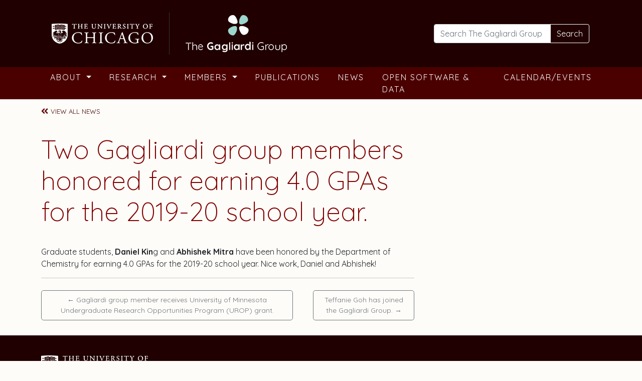

--- FILE ---
content_type: text/html; charset=UTF-8
request_url: https://gagliardigroup.uchicago.edu/2020/09/01/graduate-students-daniel-king-and-abhishek-mitra-have-been-honored-by-the-department-of-chemistry-for-earning-4-0-gpas-for-the-2019-20-school-year/
body_size: 12764
content:
<!DOCTYPE html>
<html lang="en-US">
<head>
	<meta charset="UTF-8">
	<meta name="viewport" content="width=device-width, initial-scale=1, shrink-to-fit=no">

	<meta name='robots' content='index, follow, max-image-preview:large, max-snippet:-1, max-video-preview:-1' />
	<style>img:is([sizes="auto" i], [sizes^="auto," i]) { contain-intrinsic-size: 3000px 1500px }</style>
	
	<!-- This site is optimized with the Yoast SEO plugin v26.4 - https://yoast.com/wordpress/plugins/seo/ -->
	<title>Two Gagliardi group members honored for earning 4.0 GPAs for the 2019-20 school year. - The Gagliardi Group</title>
	<link rel="canonical" href="https://gagliardigroup.uchicago.edu/2020/09/01/graduate-students-daniel-king-and-abhishek-mitra-have-been-honored-by-the-department-of-chemistry-for-earning-4-0-gpas-for-the-2019-20-school-year/" />
	<meta property="og:locale" content="en_US" />
	<meta property="og:type" content="article" />
	<meta property="og:title" content="Two Gagliardi group members honored for earning 4.0 GPAs for the 2019-20 school year. - The Gagliardi Group" />
	<meta property="og:description" content="Graduate students, Daniel King and Abhishek Mitra have been honored by the Department of Chemistry for earning 4.0 GPAs for the 2019-20 school year. Nice work, Daniel and Abhishek!" />
	<meta property="og:url" content="https://gagliardigroup.uchicago.edu/2020/09/01/graduate-students-daniel-king-and-abhishek-mitra-have-been-honored-by-the-department-of-chemistry-for-earning-4-0-gpas-for-the-2019-20-school-year/" />
	<meta property="og:site_name" content="The Gagliardi Group" />
	<meta property="article:published_time" content="2020-09-01T05:00:00+00:00" />
	<meta property="article:modified_time" content="2021-12-08T23:25:30+00:00" />
	<meta name="author" content="tggadmin" />
	<meta name="twitter:card" content="summary_large_image" />
	<meta name="twitter:label1" content="Written by" />
	<meta name="twitter:data1" content="tggadmin" />
	<script type="application/ld+json" class="yoast-schema-graph">{"@context":"https://schema.org","@graph":[{"@type":"WebPage","@id":"https://gagliardigroup.uchicago.edu/2020/09/01/graduate-students-daniel-king-and-abhishek-mitra-have-been-honored-by-the-department-of-chemistry-for-earning-4-0-gpas-for-the-2019-20-school-year/","url":"https://gagliardigroup.uchicago.edu/2020/09/01/graduate-students-daniel-king-and-abhishek-mitra-have-been-honored-by-the-department-of-chemistry-for-earning-4-0-gpas-for-the-2019-20-school-year/","name":"Two Gagliardi group members honored for earning 4.0 GPAs for the 2019-20 school year. - The Gagliardi Group","isPartOf":{"@id":"https://gagliardigroup.uchicago.edu/#website"},"datePublished":"2020-09-01T05:00:00+00:00","dateModified":"2021-12-08T23:25:30+00:00","author":{"@id":"https://gagliardigroup.uchicago.edu/#/schema/person/29581d50b7c3baa135758e02dc7f49d3"},"breadcrumb":{"@id":"https://gagliardigroup.uchicago.edu/2020/09/01/graduate-students-daniel-king-and-abhishek-mitra-have-been-honored-by-the-department-of-chemistry-for-earning-4-0-gpas-for-the-2019-20-school-year/#breadcrumb"},"inLanguage":"en-US","potentialAction":[{"@type":"ReadAction","target":["https://gagliardigroup.uchicago.edu/2020/09/01/graduate-students-daniel-king-and-abhishek-mitra-have-been-honored-by-the-department-of-chemistry-for-earning-4-0-gpas-for-the-2019-20-school-year/"]}]},{"@type":"BreadcrumbList","@id":"https://gagliardigroup.uchicago.edu/2020/09/01/graduate-students-daniel-king-and-abhishek-mitra-have-been-honored-by-the-department-of-chemistry-for-earning-4-0-gpas-for-the-2019-20-school-year/#breadcrumb","itemListElement":[{"@type":"ListItem","position":1,"name":"Home","item":"https://gagliardigroup.uchicago.edu/"},{"@type":"ListItem","position":2,"name":"Two Gagliardi group members honored for earning 4.0 GPAs for the 2019-20 school year."}]},{"@type":"WebSite","@id":"https://gagliardigroup.uchicago.edu/#website","url":"https://gagliardigroup.uchicago.edu/","name":"The Gagliardi Group","description":"Addressing the most compelling challenges of our planet related to clean energy","potentialAction":[{"@type":"SearchAction","target":{"@type":"EntryPoint","urlTemplate":"https://gagliardigroup.uchicago.edu/?s={search_term_string}"},"query-input":{"@type":"PropertyValueSpecification","valueRequired":true,"valueName":"search_term_string"}}],"inLanguage":"en-US"},{"@type":"Person","@id":"https://gagliardigroup.uchicago.edu/#/schema/person/29581d50b7c3baa135758e02dc7f49d3","name":"tggadmin","image":{"@type":"ImageObject","inLanguage":"en-US","@id":"https://gagliardigroup.uchicago.edu/#/schema/person/image/","url":"https://secure.gravatar.com/avatar/1b4ea74d1c989a573f5058555cc4013bf9677108488c7260b4bc3ddaf5d78c46?s=96&d=mm&r=g","contentUrl":"https://secure.gravatar.com/avatar/1b4ea74d1c989a573f5058555cc4013bf9677108488c7260b4bc3ddaf5d78c46?s=96&d=mm&r=g","caption":"tggadmin"},"sameAs":["https://live-thegagliardigroup.pantheonsite.io"],"url":"https://gagliardigroup.uchicago.edu/author/tggadmin/"}]}</script>
	<!-- / Yoast SEO plugin. -->


<link rel='dns-prefetch' href='//gagliardigroup.uchicago.edu' />
<link rel='dns-prefetch' href='//fonts.googleapis.com' />
<link rel="alternate" type="application/rss+xml" title="The Gagliardi Group &raquo; Feed" href="https://gagliardigroup.uchicago.edu/feed/" />
<link rel="alternate" type="text/calendar" title="The Gagliardi Group &raquo; iCal Feed" href="https://gagliardigroup.uchicago.edu/events/?ical=1" />
<script>
window._wpemojiSettings = {"baseUrl":"https:\/\/s.w.org\/images\/core\/emoji\/16.0.1\/72x72\/","ext":".png","svgUrl":"https:\/\/s.w.org\/images\/core\/emoji\/16.0.1\/svg\/","svgExt":".svg","source":{"concatemoji":"https:\/\/gagliardigroup.uchicago.edu\/wp-includes\/js\/wp-emoji-release.min.js?ver=6.8.3"}};
/*! This file is auto-generated */
!function(s,n){var o,i,e;function c(e){try{var t={supportTests:e,timestamp:(new Date).valueOf()};sessionStorage.setItem(o,JSON.stringify(t))}catch(e){}}function p(e,t,n){e.clearRect(0,0,e.canvas.width,e.canvas.height),e.fillText(t,0,0);var t=new Uint32Array(e.getImageData(0,0,e.canvas.width,e.canvas.height).data),a=(e.clearRect(0,0,e.canvas.width,e.canvas.height),e.fillText(n,0,0),new Uint32Array(e.getImageData(0,0,e.canvas.width,e.canvas.height).data));return t.every(function(e,t){return e===a[t]})}function u(e,t){e.clearRect(0,0,e.canvas.width,e.canvas.height),e.fillText(t,0,0);for(var n=e.getImageData(16,16,1,1),a=0;a<n.data.length;a++)if(0!==n.data[a])return!1;return!0}function f(e,t,n,a){switch(t){case"flag":return n(e,"\ud83c\udff3\ufe0f\u200d\u26a7\ufe0f","\ud83c\udff3\ufe0f\u200b\u26a7\ufe0f")?!1:!n(e,"\ud83c\udde8\ud83c\uddf6","\ud83c\udde8\u200b\ud83c\uddf6")&&!n(e,"\ud83c\udff4\udb40\udc67\udb40\udc62\udb40\udc65\udb40\udc6e\udb40\udc67\udb40\udc7f","\ud83c\udff4\u200b\udb40\udc67\u200b\udb40\udc62\u200b\udb40\udc65\u200b\udb40\udc6e\u200b\udb40\udc67\u200b\udb40\udc7f");case"emoji":return!a(e,"\ud83e\udedf")}return!1}function g(e,t,n,a){var r="undefined"!=typeof WorkerGlobalScope&&self instanceof WorkerGlobalScope?new OffscreenCanvas(300,150):s.createElement("canvas"),o=r.getContext("2d",{willReadFrequently:!0}),i=(o.textBaseline="top",o.font="600 32px Arial",{});return e.forEach(function(e){i[e]=t(o,e,n,a)}),i}function t(e){var t=s.createElement("script");t.src=e,t.defer=!0,s.head.appendChild(t)}"undefined"!=typeof Promise&&(o="wpEmojiSettingsSupports",i=["flag","emoji"],n.supports={everything:!0,everythingExceptFlag:!0},e=new Promise(function(e){s.addEventListener("DOMContentLoaded",e,{once:!0})}),new Promise(function(t){var n=function(){try{var e=JSON.parse(sessionStorage.getItem(o));if("object"==typeof e&&"number"==typeof e.timestamp&&(new Date).valueOf()<e.timestamp+604800&&"object"==typeof e.supportTests)return e.supportTests}catch(e){}return null}();if(!n){if("undefined"!=typeof Worker&&"undefined"!=typeof OffscreenCanvas&&"undefined"!=typeof URL&&URL.createObjectURL&&"undefined"!=typeof Blob)try{var e="postMessage("+g.toString()+"("+[JSON.stringify(i),f.toString(),p.toString(),u.toString()].join(",")+"));",a=new Blob([e],{type:"text/javascript"}),r=new Worker(URL.createObjectURL(a),{name:"wpTestEmojiSupports"});return void(r.onmessage=function(e){c(n=e.data),r.terminate(),t(n)})}catch(e){}c(n=g(i,f,p,u))}t(n)}).then(function(e){for(var t in e)n.supports[t]=e[t],n.supports.everything=n.supports.everything&&n.supports[t],"flag"!==t&&(n.supports.everythingExceptFlag=n.supports.everythingExceptFlag&&n.supports[t]);n.supports.everythingExceptFlag=n.supports.everythingExceptFlag&&!n.supports.flag,n.DOMReady=!1,n.readyCallback=function(){n.DOMReady=!0}}).then(function(){return e}).then(function(){var e;n.supports.everything||(n.readyCallback(),(e=n.source||{}).concatemoji?t(e.concatemoji):e.wpemoji&&e.twemoji&&(t(e.twemoji),t(e.wpemoji)))}))}((window,document),window._wpemojiSettings);
</script>
<style id='wp-emoji-styles-inline-css'>

	img.wp-smiley, img.emoji {
		display: inline !important;
		border: none !important;
		box-shadow: none !important;
		height: 1em !important;
		width: 1em !important;
		margin: 0 0.07em !important;
		vertical-align: -0.1em !important;
		background: none !important;
		padding: 0 !important;
	}
</style>
<link rel='stylesheet' id='wp-block-library-css' href='https://gagliardigroup.uchicago.edu/wp-includes/css/dist/block-library/style.min.css?ver=6.8.3' media='all' />
<style id='wp-block-library-theme-inline-css'>
.wp-block-audio :where(figcaption){color:#555;font-size:13px;text-align:center}.is-dark-theme .wp-block-audio :where(figcaption){color:#ffffffa6}.wp-block-audio{margin:0 0 1em}.wp-block-code{border:1px solid #ccc;border-radius:4px;font-family:Menlo,Consolas,monaco,monospace;padding:.8em 1em}.wp-block-embed :where(figcaption){color:#555;font-size:13px;text-align:center}.is-dark-theme .wp-block-embed :where(figcaption){color:#ffffffa6}.wp-block-embed{margin:0 0 1em}.blocks-gallery-caption{color:#555;font-size:13px;text-align:center}.is-dark-theme .blocks-gallery-caption{color:#ffffffa6}:root :where(.wp-block-image figcaption){color:#555;font-size:13px;text-align:center}.is-dark-theme :root :where(.wp-block-image figcaption){color:#ffffffa6}.wp-block-image{margin:0 0 1em}.wp-block-pullquote{border-bottom:4px solid;border-top:4px solid;color:currentColor;margin-bottom:1.75em}.wp-block-pullquote cite,.wp-block-pullquote footer,.wp-block-pullquote__citation{color:currentColor;font-size:.8125em;font-style:normal;text-transform:uppercase}.wp-block-quote{border-left:.25em solid;margin:0 0 1.75em;padding-left:1em}.wp-block-quote cite,.wp-block-quote footer{color:currentColor;font-size:.8125em;font-style:normal;position:relative}.wp-block-quote:where(.has-text-align-right){border-left:none;border-right:.25em solid;padding-left:0;padding-right:1em}.wp-block-quote:where(.has-text-align-center){border:none;padding-left:0}.wp-block-quote.is-large,.wp-block-quote.is-style-large,.wp-block-quote:where(.is-style-plain){border:none}.wp-block-search .wp-block-search__label{font-weight:700}.wp-block-search__button{border:1px solid #ccc;padding:.375em .625em}:where(.wp-block-group.has-background){padding:1.25em 2.375em}.wp-block-separator.has-css-opacity{opacity:.4}.wp-block-separator{border:none;border-bottom:2px solid;margin-left:auto;margin-right:auto}.wp-block-separator.has-alpha-channel-opacity{opacity:1}.wp-block-separator:not(.is-style-wide):not(.is-style-dots){width:100px}.wp-block-separator.has-background:not(.is-style-dots){border-bottom:none;height:1px}.wp-block-separator.has-background:not(.is-style-wide):not(.is-style-dots){height:2px}.wp-block-table{margin:0 0 1em}.wp-block-table td,.wp-block-table th{word-break:normal}.wp-block-table :where(figcaption){color:#555;font-size:13px;text-align:center}.is-dark-theme .wp-block-table :where(figcaption){color:#ffffffa6}.wp-block-video :where(figcaption){color:#555;font-size:13px;text-align:center}.is-dark-theme .wp-block-video :where(figcaption){color:#ffffffa6}.wp-block-video{margin:0 0 1em}:root :where(.wp-block-template-part.has-background){margin-bottom:0;margin-top:0;padding:1.25em 2.375em}
</style>
<style id='classic-theme-styles-inline-css'>
/*! This file is auto-generated */
.wp-block-button__link{color:#fff;background-color:#32373c;border-radius:9999px;box-shadow:none;text-decoration:none;padding:calc(.667em + 2px) calc(1.333em + 2px);font-size:1.125em}.wp-block-file__button{background:#32373c;color:#fff;text-decoration:none}
</style>
<style id='global-styles-inline-css'>
:root{--wp--preset--aspect-ratio--square: 1;--wp--preset--aspect-ratio--4-3: 4/3;--wp--preset--aspect-ratio--3-4: 3/4;--wp--preset--aspect-ratio--3-2: 3/2;--wp--preset--aspect-ratio--2-3: 2/3;--wp--preset--aspect-ratio--16-9: 16/9;--wp--preset--aspect-ratio--9-16: 9/16;--wp--preset--color--black: #000000;--wp--preset--color--cyan-bluish-gray: #abb8c3;--wp--preset--color--white: #ffffff;--wp--preset--color--pale-pink: #f78da7;--wp--preset--color--vivid-red: #cf2e2e;--wp--preset--color--luminous-vivid-orange: #ff6900;--wp--preset--color--luminous-vivid-amber: #fcb900;--wp--preset--color--light-green-cyan: #7bdcb5;--wp--preset--color--vivid-green-cyan: #00d084;--wp--preset--color--pale-cyan-blue: #8ed1fc;--wp--preset--color--vivid-cyan-blue: #0693e3;--wp--preset--color--vivid-purple: #9b51e0;--wp--preset--gradient--vivid-cyan-blue-to-vivid-purple: linear-gradient(135deg,rgba(6,147,227,1) 0%,rgb(155,81,224) 100%);--wp--preset--gradient--light-green-cyan-to-vivid-green-cyan: linear-gradient(135deg,rgb(122,220,180) 0%,rgb(0,208,130) 100%);--wp--preset--gradient--luminous-vivid-amber-to-luminous-vivid-orange: linear-gradient(135deg,rgba(252,185,0,1) 0%,rgba(255,105,0,1) 100%);--wp--preset--gradient--luminous-vivid-orange-to-vivid-red: linear-gradient(135deg,rgba(255,105,0,1) 0%,rgb(207,46,46) 100%);--wp--preset--gradient--very-light-gray-to-cyan-bluish-gray: linear-gradient(135deg,rgb(238,238,238) 0%,rgb(169,184,195) 100%);--wp--preset--gradient--cool-to-warm-spectrum: linear-gradient(135deg,rgb(74,234,220) 0%,rgb(151,120,209) 20%,rgb(207,42,186) 40%,rgb(238,44,130) 60%,rgb(251,105,98) 80%,rgb(254,248,76) 100%);--wp--preset--gradient--blush-light-purple: linear-gradient(135deg,rgb(255,206,236) 0%,rgb(152,150,240) 100%);--wp--preset--gradient--blush-bordeaux: linear-gradient(135deg,rgb(254,205,165) 0%,rgb(254,45,45) 50%,rgb(107,0,62) 100%);--wp--preset--gradient--luminous-dusk: linear-gradient(135deg,rgb(255,203,112) 0%,rgb(199,81,192) 50%,rgb(65,88,208) 100%);--wp--preset--gradient--pale-ocean: linear-gradient(135deg,rgb(255,245,203) 0%,rgb(182,227,212) 50%,rgb(51,167,181) 100%);--wp--preset--gradient--electric-grass: linear-gradient(135deg,rgb(202,248,128) 0%,rgb(113,206,126) 100%);--wp--preset--gradient--midnight: linear-gradient(135deg,rgb(2,3,129) 0%,rgb(40,116,252) 100%);--wp--preset--font-size--small: 13px;--wp--preset--font-size--medium: 20px;--wp--preset--font-size--large: 36px;--wp--preset--font-size--x-large: 42px;--wp--preset--spacing--20: 0.44rem;--wp--preset--spacing--30: 0.67rem;--wp--preset--spacing--40: 1rem;--wp--preset--spacing--50: 1.5rem;--wp--preset--spacing--60: 2.25rem;--wp--preset--spacing--70: 3.38rem;--wp--preset--spacing--80: 5.06rem;--wp--preset--shadow--natural: 6px 6px 9px rgba(0, 0, 0, 0.2);--wp--preset--shadow--deep: 12px 12px 50px rgba(0, 0, 0, 0.4);--wp--preset--shadow--sharp: 6px 6px 0px rgba(0, 0, 0, 0.2);--wp--preset--shadow--outlined: 6px 6px 0px -3px rgba(255, 255, 255, 1), 6px 6px rgba(0, 0, 0, 1);--wp--preset--shadow--crisp: 6px 6px 0px rgba(0, 0, 0, 1);}:where(.is-layout-flex){gap: 0.5em;}:where(.is-layout-grid){gap: 0.5em;}body .is-layout-flex{display: flex;}.is-layout-flex{flex-wrap: wrap;align-items: center;}.is-layout-flex > :is(*, div){margin: 0;}body .is-layout-grid{display: grid;}.is-layout-grid > :is(*, div){margin: 0;}:where(.wp-block-columns.is-layout-flex){gap: 2em;}:where(.wp-block-columns.is-layout-grid){gap: 2em;}:where(.wp-block-post-template.is-layout-flex){gap: 1.25em;}:where(.wp-block-post-template.is-layout-grid){gap: 1.25em;}.has-black-color{color: var(--wp--preset--color--black) !important;}.has-cyan-bluish-gray-color{color: var(--wp--preset--color--cyan-bluish-gray) !important;}.has-white-color{color: var(--wp--preset--color--white) !important;}.has-pale-pink-color{color: var(--wp--preset--color--pale-pink) !important;}.has-vivid-red-color{color: var(--wp--preset--color--vivid-red) !important;}.has-luminous-vivid-orange-color{color: var(--wp--preset--color--luminous-vivid-orange) !important;}.has-luminous-vivid-amber-color{color: var(--wp--preset--color--luminous-vivid-amber) !important;}.has-light-green-cyan-color{color: var(--wp--preset--color--light-green-cyan) !important;}.has-vivid-green-cyan-color{color: var(--wp--preset--color--vivid-green-cyan) !important;}.has-pale-cyan-blue-color{color: var(--wp--preset--color--pale-cyan-blue) !important;}.has-vivid-cyan-blue-color{color: var(--wp--preset--color--vivid-cyan-blue) !important;}.has-vivid-purple-color{color: var(--wp--preset--color--vivid-purple) !important;}.has-black-background-color{background-color: var(--wp--preset--color--black) !important;}.has-cyan-bluish-gray-background-color{background-color: var(--wp--preset--color--cyan-bluish-gray) !important;}.has-white-background-color{background-color: var(--wp--preset--color--white) !important;}.has-pale-pink-background-color{background-color: var(--wp--preset--color--pale-pink) !important;}.has-vivid-red-background-color{background-color: var(--wp--preset--color--vivid-red) !important;}.has-luminous-vivid-orange-background-color{background-color: var(--wp--preset--color--luminous-vivid-orange) !important;}.has-luminous-vivid-amber-background-color{background-color: var(--wp--preset--color--luminous-vivid-amber) !important;}.has-light-green-cyan-background-color{background-color: var(--wp--preset--color--light-green-cyan) !important;}.has-vivid-green-cyan-background-color{background-color: var(--wp--preset--color--vivid-green-cyan) !important;}.has-pale-cyan-blue-background-color{background-color: var(--wp--preset--color--pale-cyan-blue) !important;}.has-vivid-cyan-blue-background-color{background-color: var(--wp--preset--color--vivid-cyan-blue) !important;}.has-vivid-purple-background-color{background-color: var(--wp--preset--color--vivid-purple) !important;}.has-black-border-color{border-color: var(--wp--preset--color--black) !important;}.has-cyan-bluish-gray-border-color{border-color: var(--wp--preset--color--cyan-bluish-gray) !important;}.has-white-border-color{border-color: var(--wp--preset--color--white) !important;}.has-pale-pink-border-color{border-color: var(--wp--preset--color--pale-pink) !important;}.has-vivid-red-border-color{border-color: var(--wp--preset--color--vivid-red) !important;}.has-luminous-vivid-orange-border-color{border-color: var(--wp--preset--color--luminous-vivid-orange) !important;}.has-luminous-vivid-amber-border-color{border-color: var(--wp--preset--color--luminous-vivid-amber) !important;}.has-light-green-cyan-border-color{border-color: var(--wp--preset--color--light-green-cyan) !important;}.has-vivid-green-cyan-border-color{border-color: var(--wp--preset--color--vivid-green-cyan) !important;}.has-pale-cyan-blue-border-color{border-color: var(--wp--preset--color--pale-cyan-blue) !important;}.has-vivid-cyan-blue-border-color{border-color: var(--wp--preset--color--vivid-cyan-blue) !important;}.has-vivid-purple-border-color{border-color: var(--wp--preset--color--vivid-purple) !important;}.has-vivid-cyan-blue-to-vivid-purple-gradient-background{background: var(--wp--preset--gradient--vivid-cyan-blue-to-vivid-purple) !important;}.has-light-green-cyan-to-vivid-green-cyan-gradient-background{background: var(--wp--preset--gradient--light-green-cyan-to-vivid-green-cyan) !important;}.has-luminous-vivid-amber-to-luminous-vivid-orange-gradient-background{background: var(--wp--preset--gradient--luminous-vivid-amber-to-luminous-vivid-orange) !important;}.has-luminous-vivid-orange-to-vivid-red-gradient-background{background: var(--wp--preset--gradient--luminous-vivid-orange-to-vivid-red) !important;}.has-very-light-gray-to-cyan-bluish-gray-gradient-background{background: var(--wp--preset--gradient--very-light-gray-to-cyan-bluish-gray) !important;}.has-cool-to-warm-spectrum-gradient-background{background: var(--wp--preset--gradient--cool-to-warm-spectrum) !important;}.has-blush-light-purple-gradient-background{background: var(--wp--preset--gradient--blush-light-purple) !important;}.has-blush-bordeaux-gradient-background{background: var(--wp--preset--gradient--blush-bordeaux) !important;}.has-luminous-dusk-gradient-background{background: var(--wp--preset--gradient--luminous-dusk) !important;}.has-pale-ocean-gradient-background{background: var(--wp--preset--gradient--pale-ocean) !important;}.has-electric-grass-gradient-background{background: var(--wp--preset--gradient--electric-grass) !important;}.has-midnight-gradient-background{background: var(--wp--preset--gradient--midnight) !important;}.has-small-font-size{font-size: var(--wp--preset--font-size--small) !important;}.has-medium-font-size{font-size: var(--wp--preset--font-size--medium) !important;}.has-large-font-size{font-size: var(--wp--preset--font-size--large) !important;}.has-x-large-font-size{font-size: var(--wp--preset--font-size--x-large) !important;}
:where(.wp-block-post-template.is-layout-flex){gap: 1.25em;}:where(.wp-block-post-template.is-layout-grid){gap: 1.25em;}
:where(.wp-block-columns.is-layout-flex){gap: 2em;}:where(.wp-block-columns.is-layout-grid){gap: 2em;}
:root :where(.wp-block-pullquote){font-size: 1.5em;line-height: 1.6;}
</style>
<link rel='stylesheet' id='passster-public-css' href='https://gagliardigroup.uchicago.edu/wp-content/plugins/content-protector/assets/public/passster-public.min.css?ver=4.2.20' media='all' />
<link rel='stylesheet' id='search-filter-plugin-styles-css' href='https://gagliardigroup.uchicago.edu/wp-content/plugins/search-filter-pro/public/assets/css/search-filter.min.css?ver=2.5.21' media='all' />
<link rel='stylesheet' id='style-css' href='https://gagliardigroup.uchicago.edu/wp-content/themes/starter-bootstrap/style.css?ver=6.8.3' media='all' />
<link rel='stylesheet' id='main-css' href='https://gagliardigroup.uchicago.edu/wp-content/themes/starter-bootstrap/assets/css/main.css?ver=6.8.3' media='all' />
<link rel='stylesheet' id='flexslider-css' href='https://gagliardigroup.uchicago.edu/wp-content/themes/gagliardi-bootstrap/css/flexslider.css?ver=6.8.3' media='all' />
<link rel='stylesheet' id='child-style-css' href='https://gagliardigroup.uchicago.edu/wp-content/themes/gagliardi-bootstrap/style.css?ver=6.8.3' media='all' />
<link rel='stylesheet' id='google-fonts-css' href='https://fonts.googleapis.com/css2?family=Quicksand%3Awght%40300%3B400%3B500%3B600%3B700&#038;display=swap&#038;ver=6.8.3' media='all' />
<link rel='stylesheet' id='wp-pagenavi-css' href='https://gagliardigroup.uchicago.edu/wp-content/plugins/wp-pagenavi/pagenavi-css.css?ver=2.70' media='all' />
<script src="https://gagliardigroup.uchicago.edu/wp-includes/js/jquery/jquery.min.js?ver=3.7.1" id="jquery-core-js"></script>
<script src="https://gagliardigroup.uchicago.edu/wp-includes/js/jquery/jquery-migrate.min.js?ver=3.4.1" id="jquery-migrate-js"></script>
<script src="https://gagliardigroup.uchicago.edu/wp-content/plugins/content-protector/assets/public/cookie.js?ver=6.8.3" id="passster-cookie-js"></script>
<script id="passster-public-js-extra">
var ps_ajax = {"ajax_url":"https:\/\/gagliardigroup.uchicago.edu\/wp-admin\/admin-ajax.php","nonce":"341bf2d7ed","hash_nonce":"48849de1ca","logout_nonce":"8462981ed3","post_id":"1212","shortcodes":[],"permalink":"https:\/\/gagliardigroup.uchicago.edu\/2020\/09\/01\/graduate-students-daniel-king-and-abhishek-mitra-have-been-honored-by-the-department-of-chemistry-for-earning-4-0-gpas-for-the-2019-20-school-year\/","cookie_duration_unit":"days","cookie_duration":"2","disable_cookie":"","unlock_mode":""};
</script>
<script src="https://gagliardigroup.uchicago.edu/wp-content/plugins/content-protector/assets/public/passster-public.min.js?ver=4.2.20" id="passster-public-js"></script>
<script id="search-filter-plugin-build-js-extra">
var SF_LDATA = {"ajax_url":"https:\/\/gagliardigroup.uchicago.edu\/wp-admin\/admin-ajax.php","home_url":"https:\/\/gagliardigroup.uchicago.edu\/","extensions":[]};
</script>
<script src="https://gagliardigroup.uchicago.edu/wp-content/plugins/search-filter-pro/public/assets/js/search-filter-build.min.js?ver=2.5.21" id="search-filter-plugin-build-js"></script>
<script src="https://gagliardigroup.uchicago.edu/wp-content/plugins/search-filter-pro/public/assets/js/chosen.jquery.min.js?ver=2.5.21" id="search-filter-plugin-chosen-js"></script>
<script src="https://gagliardigroup.uchicago.edu/wp-content/themes/gagliardi-bootstrap/js/jquery.flexslider-min.js?ver=1" id="flexslider-js"></script>
<script src="https://gagliardigroup.uchicago.edu/wp-content/themes/gagliardi-bootstrap/js/custom.js?ver=1" id="custom-js"></script>
<link rel="https://api.w.org/" href="https://gagliardigroup.uchicago.edu/wp-json/" /><link rel="alternate" title="JSON" type="application/json" href="https://gagliardigroup.uchicago.edu/wp-json/wp/v2/posts/1212" /><link rel="EditURI" type="application/rsd+xml" title="RSD" href="https://gagliardigroup.uchicago.edu/xmlrpc.php?rsd" />
<meta name="generator" content="WordPress 6.8.3" />
<link rel='shortlink' href='https://gagliardigroup.uchicago.edu/?p=1212' />
<link rel="alternate" title="oEmbed (JSON)" type="application/json+oembed" href="https://gagliardigroup.uchicago.edu/wp-json/oembed/1.0/embed?url=https%3A%2F%2Fgagliardigroup.uchicago.edu%2F2020%2F09%2F01%2Fgraduate-students-daniel-king-and-abhishek-mitra-have-been-honored-by-the-department-of-chemistry-for-earning-4-0-gpas-for-the-2019-20-school-year%2F" />
<link rel="alternate" title="oEmbed (XML)" type="text/xml+oembed" href="https://gagliardigroup.uchicago.edu/wp-json/oembed/1.0/embed?url=https%3A%2F%2Fgagliardigroup.uchicago.edu%2F2020%2F09%2F01%2Fgraduate-students-daniel-king-and-abhishek-mitra-have-been-honored-by-the-department-of-chemistry-for-earning-4-0-gpas-for-the-2019-20-school-year%2F&#038;format=xml" />
<meta name="tec-api-version" content="v1"><meta name="tec-api-origin" content="https://gagliardigroup.uchicago.edu"><link rel="alternate" href="https://gagliardigroup.uchicago.edu/wp-json/tribe/events/v1/" />        <style>
            .passster-form {
                max-width: 700px !important;
                        }

            .passster-form > form {
                background: #FAFAFA;
                padding: 20px 20px 20px 20px;
                margin: 0px 0px 0px 0px;
                border-radius: 0px;
            }

            .passster-form .ps-form-headline {
                font-size: 24px;
                font-weight: 500;
                color: #6804cc;
            }

            .passster-form p {
                font-size: 16px;
                font-weight: 300;
                color: #000;
            }

            .passster-submit, .passster-submit-recaptcha,
			.passster-submit, .passster-submit-turnstile {
                background: #6804cc;
                padding: 10px 10px 10px 10px;
                margin: 0px 0px 0px 0px;
                border-radius: 0px;
                font-size: 16pxpx;
                font-weight: 400;
                color: #fff;
            }

            .passster-submit:hover, .passster-submit-recaptcha:hover,
            .passster-submit:hover, .passster-submit-turnstile:hover {
                background: #000;
                color: #fff;
            }
        </style>
		<link rel="icon" href="https://gagliardigroup.uchicago.edu/wp-content/uploads/2021/11/cropped-favicon-32x32.png" sizes="32x32" />
<link rel="icon" href="https://gagliardigroup.uchicago.edu/wp-content/uploads/2021/11/cropped-favicon-192x192.png" sizes="192x192" />
<link rel="apple-touch-icon" href="https://gagliardigroup.uchicago.edu/wp-content/uploads/2021/11/cropped-favicon-180x180.png" />
<meta name="msapplication-TileImage" content="https://gagliardigroup.uchicago.edu/wp-content/uploads/2021/11/cropped-favicon-270x270.png" />
		<style id="wp-custom-css">
			.tribe-events-calendar-list__event-description.tribe-common-b2.tribe-common-a11y-hidden {
    visibility: visible!important;
    display: block!important;
}		</style>
		</head>

<meta name="google-site-verification" content="pTwInjZ84pMqA4uTlsX9_1k4fPSkEz74bWm4DArqmEU" />
<body class="wp-singular post-template-default single single-post postid-1212 single-format-standard wp-theme-starter-bootstrap wp-child-theme-gagliardi-bootstrap tribe-no-js">

<div class="body-blackout"></div>

<a href="#main" class="visually-hidden-focusable">Skip to main content</a>

<div id="wrapper">
	<header>
		<nav id="header" class="navbar2 navbar-expand-md navbar-light bg-light">

      <div class="header-bg-dark">
        <div class="container">

          <div class="row">
              <div class="col-md-6 header-logo">
                <div class="row no-gutters">
                  <div class="col-sm-12 header-logo-inner">
                    <a class="navbar-brand" href="https://gagliardigroup.uchicago.edu" title="The Gagliardi Group" rel="home"><img src="https://gagliardigroup.uchicago.edu/wp-content/themes/gagliardi-bootstrap/assets/img/logos-UoC-TGG.png" alt="The University of Chicago and The Gagliardi Group Logos" /></a>
                  </div>
                </div>
              </div>
              <div class="col-md-4 offset-md-2 header-search">
                                    <form class="search-form my-2 my-lg-0" role="search" method="get" action="https://gagliardigroup.uchicago.edu/">
                      <div class="input-group">
                        <input type="text" name="s" class="form-control" placeholder="Search The Gagliardi Group" title="Search" />
                        <button type="submit" name="submit" class="btn btn-outline-secondary">Search</button>
                      </div>
                    </form>
                              </div>
            </div>

        </div><!-- /.container -->
      </div>



      <div class="header-bg-light">
        <div class="container">

          <div id="navbar" class="collapse navbar-collapse">
            <ul id="menu-main-menu" class="navbar-nav me-auto"><li itemscope="itemscope" itemtype="https://www.schema.org/SiteNavigationElement" id="menu-item-117" class="menu-item menu-item-type-post_type menu-item-object-page menu-item-has-children nav-item menu-item-117 dropdown"><a title="About" href="https://gagliardigroup.uchicago.edu/about-the-gagliardi-group/" data-hover="dropdown" class="nav-link dropdown-toggle" aria-expanded="false">About <span class="caret"></span></a><ul role="menu" class="dropdown-menu"><li itemscope="itemscope" itemtype="https://www.schema.org/SiteNavigationElement" id="menu-item-1660" class="menu-item menu-item-type-post_type menu-item-object-page menu-item-1660"><a title="About The Gagliardi Group" href="https://gagliardigroup.uchicago.edu/about-the-gagliardi-group/" class="dropdown-item">About The Gagliardi Group</a></li>
<li itemscope="itemscope" itemtype="https://www.schema.org/SiteNavigationElement" id="menu-item-1244" class="menu-item menu-item-type-post_type menu-item-object-page menu-item-1244"><a title="Funding Partners &#038; Research Organizations" href="https://gagliardigroup.uchicago.edu/funding-partners-research-organizations/" class="dropdown-item">Funding Partners &#038; Research Organizations</a></li>
</ul>
</li>
<li itemscope="itemscope" itemtype="https://www.schema.org/SiteNavigationElement" id="menu-item-84" class="menu-item menu-item-type-post_type menu-item-object-page menu-item-has-children nav-item menu-item-84 dropdown"><a title="Research" href="https://gagliardigroup.uchicago.edu/research-areas/" data-hover="dropdown" class="nav-link dropdown-toggle" aria-expanded="false">Research <span class="caret"></span></a><ul role="menu" class="dropdown-menu"><li itemscope="itemscope" itemtype="https://www.schema.org/SiteNavigationElement" id="menu-item-1659" class="menu-item menu-item-type-post_type menu-item-object-page menu-item-1659"><a title="Research Areas" href="https://gagliardigroup.uchicago.edu/research-areas/" class="dropdown-item">Research Areas</a></li>
<li itemscope="itemscope" itemtype="https://www.schema.org/SiteNavigationElement" id="menu-item-126" class="menu-item menu-item-type-post_type menu-item-object-page menu-item-126"><a title="Actinides" href="https://gagliardigroup.uchicago.edu/research-areas/actinides/" class="dropdown-item">Actinides</a></li>
<li itemscope="itemscope" itemtype="https://www.schema.org/SiteNavigationElement" id="menu-item-205" class="menu-item menu-item-type-post_type menu-item-object-page menu-item-205"><a title="Catalysis" href="https://gagliardigroup.uchicago.edu/catalysis/" class="dropdown-item">Catalysis</a></li>
<li itemscope="itemscope" itemtype="https://www.schema.org/SiteNavigationElement" id="menu-item-204" class="menu-item menu-item-type-post_type menu-item-object-page menu-item-204"><a title="Classical Simulations" href="https://gagliardigroup.uchicago.edu/research-areas/classical-simulations/" class="dropdown-item">Classical Simulations</a></li>
<li itemscope="itemscope" itemtype="https://www.schema.org/SiteNavigationElement" id="menu-item-203" class="menu-item menu-item-type-post_type menu-item-object-page menu-item-203"><a title="Electronic Structure" href="https://gagliardigroup.uchicago.edu/electronic-structure/" class="dropdown-item">Electronic Structure</a></li>
<li itemscope="itemscope" itemtype="https://www.schema.org/SiteNavigationElement" id="menu-item-202" class="menu-item menu-item-type-post_type menu-item-object-page menu-item-202"><a title="Machine Learning" href="https://gagliardigroup.uchicago.edu/machine-learning/" class="dropdown-item">Machine Learning</a></li>
<li itemscope="itemscope" itemtype="https://www.schema.org/SiteNavigationElement" id="menu-item-201" class="menu-item menu-item-type-post_type menu-item-object-page menu-item-201"><a title="Reticular Frameworks" href="https://gagliardigroup.uchicago.edu/metal-organic-frameworks/" class="dropdown-item">Reticular Frameworks</a></li>
<li itemscope="itemscope" itemtype="https://www.schema.org/SiteNavigationElement" id="menu-item-200" class="menu-item menu-item-type-post_type menu-item-object-page menu-item-200"><a title="Molecular Qubits and Magnets" href="https://gagliardigroup.uchicago.edu/molecular-qubits-and-magnets/" class="dropdown-item">Molecular Qubits and Magnets</a></li>
<li itemscope="itemscope" itemtype="https://www.schema.org/SiteNavigationElement" id="menu-item-198" class="menu-item menu-item-type-post_type menu-item-object-page menu-item-198"><a title="Quantum Computing" href="https://gagliardigroup.uchicago.edu/quantum-computing/" class="dropdown-item">Quantum Computing</a></li>
<li itemscope="itemscope" itemtype="https://www.schema.org/SiteNavigationElement" id="menu-item-199" class="menu-item menu-item-type-post_type menu-item-object-page menu-item-199"><a title="Photochemistry" href="https://gagliardigroup.uchicago.edu/photochemistry/" class="dropdown-item">Photochemistry</a></li>
</ul>
</li>
<li itemscope="itemscope" itemtype="https://www.schema.org/SiteNavigationElement" id="menu-item-160" class="menu-item menu-item-type-post_type menu-item-object-page menu-item-has-children nav-item menu-item-160 dropdown"><a title="Members" href="https://gagliardigroup.uchicago.edu/members/" data-hover="dropdown" class="nav-link dropdown-toggle" aria-expanded="false">Members <span class="caret"></span></a><ul role="menu" class="dropdown-menu"><li itemscope="itemscope" itemtype="https://www.schema.org/SiteNavigationElement" id="menu-item-1661" class="menu-item menu-item-type-post_type menu-item-object-page menu-item-1661"><a title="Members" href="https://gagliardigroup.uchicago.edu/members/" class="dropdown-item">Members</a></li>
<li itemscope="itemscope" itemtype="https://www.schema.org/SiteNavigationElement" id="menu-item-422" class="menu-item menu-item-type-post_type menu-item-object-page menu-item-422"><a title="Previous Members" href="https://gagliardigroup.uchicago.edu/previous-members/" class="dropdown-item">Previous Members</a></li>
</ul>
</li>
<li itemscope="itemscope" itemtype="https://www.schema.org/SiteNavigationElement" id="menu-item-308" class="menu-item menu-item-type-post_type menu-item-object-page nav-item menu-item-308"><a title="Publications" href="https://gagliardigroup.uchicago.edu/publications/" class="nav-link">Publications</a></li>
<li itemscope="itemscope" itemtype="https://www.schema.org/SiteNavigationElement" id="menu-item-282" class="menu-item menu-item-type-post_type menu-item-object-page nav-item menu-item-282"><a title="News" href="https://gagliardigroup.uchicago.edu/news/" class="nav-link">News</a></li>
<li itemscope="itemscope" itemtype="https://www.schema.org/SiteNavigationElement" id="menu-item-121" class="menu-item menu-item-type-post_type menu-item-object-page nav-item menu-item-121"><a title="Open Software &#038; Data" href="https://gagliardigroup.uchicago.edu/open-software-data/" class="nav-link">Open Software &#038; Data</a></li>
<li itemscope="itemscope" itemtype="https://www.schema.org/SiteNavigationElement" id="menu-item-71" class="menu-item menu-item-type-custom menu-item-object-custom nav-item menu-item-71"><a title="Calendar/Events" href="/events/list/" class="nav-link">Calendar/Events</a></li>
</ul>          </div><!-- /.navbar-collapse -->

          <button class="navbar-toggler" type="button" data-bs-toggle="collapse" data-bs-target="#navbar" aria-controls="navbar" aria-expanded="false" aria-label="Toggle navigation">
            <span class="navbar-toggler-icon"></span>
          </button>

        </div>
      </div>




		</nav><!-- /#header -->
	</header>
  
  
  <!-- show or hide dev / test banner -->
    <!-- DOMAIN HOST IS gagliardigroup.uchicago.edu -->
    <!-- /show or hide dev / test banner -->
  

	<main id="main" class="container">
		<!--			<div class="row">
				<div class="col-md-8 col-sm-12">-->
		
<div class="back-to-link"><a href="/news">View All News</a></div>


<div class="col-lg-8">

  
<article id="post-1212" class="post-1212 post type-post status-publish format-standard hentry category-people-and-events">

	<header class="entry-header">
		<h1 class="entry-title">Two Gagliardi group members honored for earning 4.0 GPAs for the 2019-20 school year.</h1>

					<div class="entry-meta">
							</div><!-- /.entry-meta -->
			</header><!-- /.entry-header -->
	<div class="entry-content">
		

<!-- images here -->

					<div>
                                                                <div><p>Graduate students, <strong>Daniel Kin</strong>g and <strong>Abhishek Mitra</strong> have been honored by the Department of Chemistry for earning 4.0 GPAs for the 2019-20 school year. Nice work, Daniel and Abhishek!</p>
</div>
                                              </div>
                      <!-- </div> -->
                      
                    </article>
                    <!-- </div>  -->
                    <!-- something in this div above -->
                      




		
			



	<footer class="entry-meta">
	</footer><!-- /.entry-meta -->
</article><!-- /#post-1212 -->




<style>
  .below_text_stacked{
    /* display: grid; */
    grid-template-columns: 1fr;
  }

  .below_text_stacked_larger{
    /* display: grid; */
    grid-template-columns: 1fr;
    width: 75%;
  }

  .below_text_stacked > .news-image-item-4{
    margin: 5px;
  }

  .below_text_stacked_larger > .news-image-item-4{
    margin: 5px;
  }


  .small_right_grid {
    display: grid;
    grid-template-columns: 1fr 1fr;
  }

  .small_right, .large_left{
    display: grid;
    grid-template-columns: 2fr 1fr;
  }

  .large_right, .small_left{
    display: grid;
    grid-template-columns: 1fr 2fr;
  }

  /* additional styling conditions for mobile responsiveness */
  .large_right-4-5-6, .small_left-4-5-6{
    display: grid;
    grid-template-columns: 1fr 2fr;
  }

  .small_right-4-5-6, .large_left-4-5-6{
    display: grid;
    grid-template-columns: 2fr 1fr;
  }

  .full {
    display: grid;
    grid-template-columns: repeat(2, 1fr);
  }

  .full-4-5-6 {
    display: grid;
    grid-template-columns: repeat(2, 1fr);
  }

  .right-text {
    margin-right:10px;
  }

  .left-text {
    margin-left:10px;
  }

  .news-image-container-1 {
    display: grid;
    grid-template-columns: repeat(1, 1fr);
  } 

   .news-image-container {
    display: grid;
    grid-template-columns: repeat(2, 1fr);
  } 

  .news-image-container-3{
    display: grid;
    grid-template-columns: repeat(3, 1fr);
  } 

  .news-image-item {
    margin: 5px; 
  }

  .news-image-item-3 {
    flex: 2;
    margin: 5px; 
  }

  .news-image-container-grid {
    text-align: center; 
    display: grid;
    grid-template-columns: repeat(2, 1fr);
    grid-gap: 5px; 
  }

  .news-image-item-4 {
    float: none;
  }

  .news-image-container-grid-5 {
    text-align: center; 
    display: grid;
    grid-template-columns: repeat(3, 1fr); 
    grid-gap: 5px;
  }

  .news-image-container-grid-6{
    text-align: center; 
    display: grid;
    grid-template-columns: repeat(3, 1fr); 
    grid-gap: 5px; 
  }

  @media only screen and (max-width: 768px) {
  .below_text_stacked_larger{
    display: grid;
    grid-template-columns: 1fr;
    width: 100%;
  }

    .small_right, .large_left,  .large_right, .small_left, .full{
      grid-template-columns: 1fr; 
    }

    .full-4-5-6{
        grid-template-columns: 1fr; 
    }

    .large_right-4-5-6, .small_left-4-5-6, .small_right-4-5-6, .large_left-4-5-6{
      grid-template-columns: 1fr; 
    }
    .news-image-container-grid {
      grid-template-columns: 1fr; 
    }
    

    .news-image-container {
      grid-template-columns: 1fr; 
    }

    .news-image-container-3 {
      grid-template-columns: 1fr; 
    }

    .news-image-container-grid-5 {
      text-align: center; 
      display: grid;
      grid-template-columns: repeat(2, 1fr); 
      grid-gap: 5px;
    }

    .news-image-container-grid-6{
      text-align: center; 
      display: grid;
      grid-template-columns: repeat(2, 1fr); 
      grid-gap: 5px; 
    }


  }

</style>
  <hr class="mt-3">
  <div class="post-navigation d-flex justify-content-between">
          <div class="pr-3">
        <a class="previous-post btn btn-lg btn-outline-secondary" href="https://gagliardigroup.uchicago.edu/2020/08/01/undergraduate-youngsu-shin-is-a-recipient-of-a-university-of-minnesota-undergraduate-research-opportunities-program-urop-grant-for-fall-2020/" title="Gagliardi group member receives University of Minnesota Undergraduate Research Opportunities Program (UROP) grant.">
          <span class="arrow">&larr;</span>
          <span class="title">Gagliardi group member receives University of Minnesota Undergraduate Research Opportunities Program (UROP) grant.</span>
        </a>
      </div>
          <div class="pl-3">
        <a class="next-post btn btn-lg btn-outline-secondary" href="https://gagliardigroup.uchicago.edu/2021/01/01/first-year-graduate-student-teffanie-goh-has-joined-the-gagliardi-group/" title="Teffanie Goh has joined the Gagliardi Group.">
          <span class="title">Teffanie Goh has joined the Gagliardi Group.</span>
          <span class="arrow">&rarr;</span>
        </a>
      </div>
      </div><!-- /.post-navigation -->
</div>
								</div><!-- /.col -->

					
				</div><!-- /.row -->
					</main><!-- /#main -->
		<footer id="footer">
      
      <div id="footer-bg-dark">
        <div class="container">
          <div class="row">
            <div class="col-md-4 footer-logo">
              
              <div class="row no-gutters">
                <div class="footer-logo-inner first">
                  <a href="https://www.uchicago.edu/" target="_blank"><img src="https://gagliardigroup.uchicago.edu/wp-content/themes/gagliardi-bootstrap/assets/img/logo-the-university-of-chicago.png" alt="The University of Chicago Logo" /></a>
                </div>
                <div class="footer-logo-inner last">
                  <a href="/"><img src="https://gagliardigroup.uchicago.edu/wp-content/themes/gagliardi-bootstrap/assets/img/logo-TheGaglairdiGroup-VerticalRight-white.png" alt="The Gagliardi Group logo" /></a>
                </div>
              </div>
              
            </div>
            <div class="col-md-8 footer-text">
              <div class="row">
                <div class="col-md-4">
                  <h3 class="widget-title">Contact Information</h3><div class="textwidget custom-html-widget">5735 S Ellis Ave<br />
Chicago, IL 60637<br />
773.702.5800<br />
gagliardigroup@uchicago.edu</div>                </div>
                <div class="col-md-8">
                  
                  <div class="menu-footer-menu-container"><ul id="menu-footer-menu" class="menu"><li class="menu-item menu-item-type-post_type menu-item-object-page menu-item-has-children nav-item"><a href="https://gagliardigroup.uchicago.edu/about-the-gagliardi-group/" class="nav-link">About The Gagliardi Group</a><ul role="menu" class="dropdown-menu"><li class="menu-item menu-item-type-post_type menu-item-object-page"><a href="https://gagliardigroup.uchicago.edu/about-the-gagliardi-group/" class="nav-link">About The Gagliardi Group</a></li>
</ul>
</li>
<li class="menu-item menu-item-type-post_type menu-item-object-page menu-item-has-children nav-item"><a href="https://gagliardigroup.uchicago.edu/research-areas/" class="nav-link">Research Areas</a><ul role="menu" class="dropdown-menu"><li class="menu-item menu-item-type-post_type menu-item-object-page"><a href="https://gagliardigroup.uchicago.edu/research-areas/" class="nav-link">Research Areas</a></li>
</ul>
</li>
<li class="menu-item menu-item-type-post_type menu-item-object-page menu-item-has-children nav-item"><a href="https://gagliardigroup.uchicago.edu/members/" class="nav-link">Members</a><ul role="menu" class="dropdown-menu"><li class="menu-item menu-item-type-post_type menu-item-object-page"><a href="https://gagliardigroup.uchicago.edu/members/" class="nav-link">Members</a></li>
</ul>
</li>
<li class="menu-item menu-item-type-post_type menu-item-object-page nav-item"><a href="https://gagliardigroup.uchicago.edu/publications/" class="nav-link">Publications</a></li>
<li class="menu-item menu-item-type-post_type menu-item-object-page nav-item"><a href="https://gagliardigroup.uchicago.edu/news/" class="nav-link">News</a></li>
<li class="menu-item menu-item-type-post_type menu-item-object-page nav-item"><a href="https://gagliardigroup.uchicago.edu/open-software-data/" class="nav-link">Open Software &#038; Data</a></li>
<li class="menu-item menu-item-type-post_type menu-item-object-page nav-item"><a href="https://gagliardigroup.uchicago.edu/contact-us/" class="nav-link">Contact Us</a></li>
<li class="menu-item menu-item-type-post_type menu-item-object-page nav-item"><a href="https://gagliardigroup.uchicago.edu/member-documents/" class="nav-link">Member Documents</a></li>
</ul></div>                </div>
              </div>
            </div>
          </div>
        </div>
      </div>
      
      <div id="footer-bg-light">
        <div class="container">
          <div class="row">
            <div class="col-md-6 copyright">
              <p>All rights reserved.</p>
              <!--<p>&copy; 2026 The Gagliardi Group. All rights reserved.</p>-->
            </div>

                          <div class="col-md-12">
                
              </div>
                      </div><!-- /.row -->
        </div><!-- /.container -->
      </div>

		</footer><!-- /#footer -->

	</div><!-- /#wrapper -->
	<script type="speculationrules">
{"prefetch":[{"source":"document","where":{"and":[{"href_matches":"\/*"},{"not":{"href_matches":["\/wp-*.php","\/wp-admin\/*","\/wp-content\/uploads\/*","\/wp-content\/*","\/wp-content\/plugins\/*","\/wp-content\/themes\/gagliardi-bootstrap\/*","\/wp-content\/themes\/starter-bootstrap\/*","\/*\\?(.+)"]}},{"not":{"selector_matches":"a[rel~=\"nofollow\"]"}},{"not":{"selector_matches":".no-prefetch, .no-prefetch a"}}]},"eagerness":"conservative"}]}
</script>
		<script>
		( function ( body ) {
			'use strict';
			body.className = body.className.replace( /\btribe-no-js\b/, 'tribe-js' );
		} )( document.body );
		</script>
		<script> /* <![CDATA[ */var tribe_l10n_datatables = {"aria":{"sort_ascending":": activate to sort column ascending","sort_descending":": activate to sort column descending"},"length_menu":"Show _MENU_ entries","empty_table":"No data available in table","info":"Showing _START_ to _END_ of _TOTAL_ entries","info_empty":"Showing 0 to 0 of 0 entries","info_filtered":"(filtered from _MAX_ total entries)","zero_records":"No matching records found","search":"Search:","all_selected_text":"All items on this page were selected. ","select_all_link":"Select all pages","clear_selection":"Clear Selection.","pagination":{"all":"All","next":"Next","previous":"Previous"},"select":{"rows":{"0":"","_":": Selected %d rows","1":": Selected 1 row"}},"datepicker":{"dayNames":["Sunday","Monday","Tuesday","Wednesday","Thursday","Friday","Saturday"],"dayNamesShort":["Sun","Mon","Tue","Wed","Thu","Fri","Sat"],"dayNamesMin":["S","M","T","W","T","F","S"],"monthNames":["January","February","March","April","May","June","July","August","September","October","November","December"],"monthNamesShort":["January","February","March","April","May","June","July","August","September","October","November","December"],"monthNamesMin":["Jan","Feb","Mar","Apr","May","Jun","Jul","Aug","Sep","Oct","Nov","Dec"],"nextText":"Next","prevText":"Prev","currentText":"Today","closeText":"Done","today":"Today","clear":"Clear"}};/* ]]> */ </script><script src="https://gagliardigroup.uchicago.edu/wp-content/plugins/the-events-calendar/common/build/js/user-agent.js?ver=da75d0bdea6dde3898df" id="tec-user-agent-js"></script>
<script src="https://gagliardigroup.uchicago.edu/wp-includes/js/jquery/ui/core.min.js?ver=1.13.3" id="jquery-ui-core-js"></script>
<script src="https://gagliardigroup.uchicago.edu/wp-includes/js/jquery/ui/datepicker.min.js?ver=1.13.3" id="jquery-ui-datepicker-js"></script>
<script id="jquery-ui-datepicker-js-after">
jQuery(function(jQuery){jQuery.datepicker.setDefaults({"closeText":"Close","currentText":"Today","monthNames":["January","February","March","April","May","June","July","August","September","October","November","December"],"monthNamesShort":["Jan","Feb","Mar","Apr","May","Jun","Jul","Aug","Sep","Oct","Nov","Dec"],"nextText":"Next","prevText":"Previous","dayNames":["Sunday","Monday","Tuesday","Wednesday","Thursday","Friday","Saturday"],"dayNamesShort":["Sun","Mon","Tue","Wed","Thu","Fri","Sat"],"dayNamesMin":["S","M","T","W","T","F","S"],"dateFormat":"MM d, yy","firstDay":1,"isRTL":false});});
</script>
<script src="https://gagliardigroup.uchicago.edu/wp-content/themes/starter-bootstrap/assets/js/main.bundle.js?ver=1.0.0" id="mainjs-js"></script>
<script> jQuery(function($){ $(".widget_meta a[href='https://gagliardigroup.uchicago.edu/comments/feed/']").parent().remove(); }); </script>

        <!-- NOT LOGGED IN, SHOW TRACKING CODE -->
      <!-- Global site tag (gtag.js) - Google Analytics -->
      <script async src="https://www.googletagmanager.com/gtag/js?id=G-NMLHGJYPS4"></script>
      <script>
        window.dataLayer = window.dataLayer || [];
        function gtag(){window.dataLayer.push(arguments);}
        gtag('js', new Date());
        gtag('config', 'G-NMLHGJYPS4');
      </script>
  


</body>
</html>


--- FILE ---
content_type: text/javascript
request_url: https://gagliardigroup.uchicago.edu/wp-content/themes/gagliardi-bootstrap/js/custom.js?ver=1
body_size: 316
content:


jQuery(document).ready(function($){
    $('.flexslider').flexslider({
     //https://gist.github.com/warrendholmes/9481310
     animation: "slide",
     slideshow: false,
     adaptiveHeight: true
    });


  /*
  $('.flexslider3up').flexslider({
    animation: "slide",
    slideshow: false,
    animationLoop: true,
    itemWidth: 200,
    itemMargin: 100
  });
  */


/*  $('#flexslider-copy-wrapper').flexslider({
    controlNav: true,
    directionNav: true,
    animationLoop: true,
    slideshow: false,
    animation: 'slide',
    itemWidth: 180,
    itemMargin: 10,
  });*/

  pubAccordion();
});

function pubAccordion() {
  let searchResults = document.getElementById('search-filter-results-1399');
  let container = searchResults.getElementsByClassName('pub-container')[0];
  let pubs = container.getElementsByClassName('pub-wrapper');
  let coverLink = document.getElementById('myModal');
  let modal = document.getElementById('popup-modal');
  let closeModal = document.getElementById('popup-close');
  let blackOut = document.getElementsByClassName('body-blackout')[0];

  closeModal.addEventListener('click', function(){
    modal.classList.remove('is--visible');
    blackOut.classList.remove('is-blacked-out');
  });

  blackOut.addEventListener('click', function() {
    modal.classList.remove('is--visible');
    blackOut.classList.remove('is-blacked-out');
  });

  for (var i = 0; i < pubs.length; ++i) {
    let row = pubs[i];
    let pubCover = pubs[i].querySelector('.pub-cover-link');

    pubs[i].querySelector('.pub-citation-close-btn').addEventListener('click', function(){
      row.classList.toggle('active');
    });

    pubs[i].querySelector('.pub-citation-link').addEventListener('click', function(){
      row.classList.toggle('active');
    });


    if ( pubCover ) {
      pubs[i].querySelector('.pub-cover-link').addEventListener('click', function(){
        let coverImg = this.getAttribute('data-img-url');
        blackOut.classList.add('is-blacked-out');
        modal.querySelector('img').setAttribute('src', coverImg);
        modal.classList.add('is--visible');
      });
    }
  }
}



